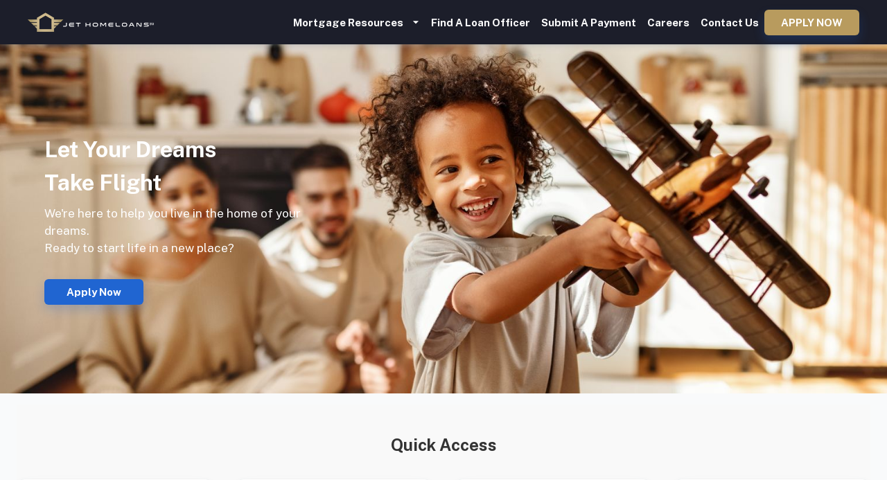

--- FILE ---
content_type: text/html; charset=UTF-8
request_url: https://jethl.com/dreamfinders/orlando/
body_size: 1739
content:
<!doctype html><html lang="en"><head><meta charset="utf-8"/><link rel="stylesheet" href="https://fonts.googleapis.com/icon?family=Material+Icons"><link rel="apple-touch-icon" sizes="180x180" href="/favicon/apple-touch-icon.png"><link rel="icon" type="image/png" sizes="32x32" href="/favicon/favicon-32x32.png"><link rel="icon" type="image/png" sizes="16x16" href="/favicon/favicon-16x16.png"><meta name="theme-color" content="#000000"/><link rel="manifest" href="/manifest.json"/><meta name="viewport" content="width=device-width,initial-scale=1,shrink-to-fit=no"/><link rel="preconnect" href="https://fonts.gstatic.com"><link href="https://fonts.googleapis.com/css2?family=Public+Sans:wght@400;500;600;700&display=swap" rel="stylesheet"><link rel="stylesheet" href="/fonts/index.css"/><link rel="stylesheet" href="https://cdnjs.cloudflare.com/ajax/libs/simplebar/5.3.9/simplebar.min.css"/><title>Jet HomeLoans</title><meta name="description" content="Mortgage lender specializing in making the home-buying process stress-free."/><meta name="keywords" content="react,material,kit,application,dashboard,admin,template"/><meta name="Taylor " content="Jet Home Loans"/><style>.datepickersize div div{height:40px}.fc-bg-event{opacity:1!important}.editerHeight iframe{height:680px!important;min-width:1152px!important}.dspXZR{min-height:108%!important}</style><script defer="defer" src="/static/js/main.242e5dad.js"></script><link href="/static/css/main.b3725b14.css" rel="stylesheet"></head><body><noscript>You need to enable JavaScript to run this app.</noscript><div id="root"></div></body><script src="https://maps.googleapis.com/maps/api/js?key=AIzaSyCPhMlvM_cZDVBGXM56Ls0BliRfG-rZywE&libraries=places" async defer="defer"></script></html>

--- FILE ---
content_type: text/html; charset=UTF-8
request_url: https://jethl.com/fonts/index.css
body_size: 1739
content:
<!doctype html><html lang="en"><head><meta charset="utf-8"/><link rel="stylesheet" href="https://fonts.googleapis.com/icon?family=Material+Icons"><link rel="apple-touch-icon" sizes="180x180" href="/favicon/apple-touch-icon.png"><link rel="icon" type="image/png" sizes="32x32" href="/favicon/favicon-32x32.png"><link rel="icon" type="image/png" sizes="16x16" href="/favicon/favicon-16x16.png"><meta name="theme-color" content="#000000"/><link rel="manifest" href="/manifest.json"/><meta name="viewport" content="width=device-width,initial-scale=1,shrink-to-fit=no"/><link rel="preconnect" href="https://fonts.gstatic.com"><link href="https://fonts.googleapis.com/css2?family=Public+Sans:wght@400;500;600;700&display=swap" rel="stylesheet"><link rel="stylesheet" href="/fonts/index.css"/><link rel="stylesheet" href="https://cdnjs.cloudflare.com/ajax/libs/simplebar/5.3.9/simplebar.min.css"/><title>Jet HomeLoans</title><meta name="description" content="Mortgage lender specializing in making the home-buying process stress-free."/><meta name="keywords" content="react,material,kit,application,dashboard,admin,template"/><meta name="Taylor " content="Jet Home Loans"/><style>.datepickersize div div{height:40px}.fc-bg-event{opacity:1!important}.editerHeight iframe{height:680px!important;min-width:1152px!important}.dspXZR{min-height:108%!important}</style><script defer="defer" src="/static/js/main.242e5dad.js"></script><link href="/static/css/main.b3725b14.css" rel="stylesheet"></head><body><noscript>You need to enable JavaScript to run this app.</noscript><div id="root"></div></body><script src="https://maps.googleapis.com/maps/api/js?key=AIzaSyCPhMlvM_cZDVBGXM56Ls0BliRfG-rZywE&libraries=places" async defer="defer"></script></html>